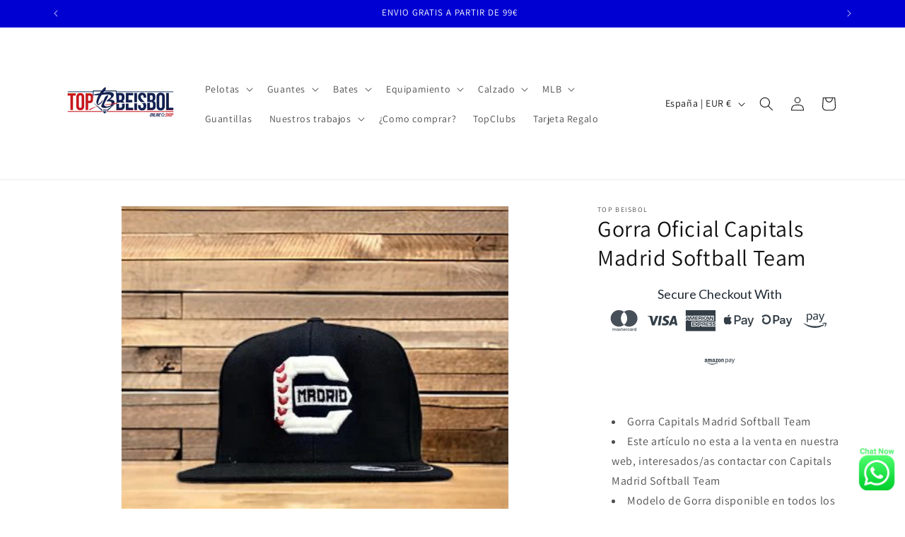

--- FILE ---
content_type: text/css
request_url: https://cdn.shopify.com/extensions/0199fc45-6069-7e65-a6d2-b85c23e94216/vista-whatsapp-chat-82/assets/wa.css
body_size: 1441
content:
/* Apply a CSS reset */
@import url('https://cdnjs.cloudflare.com/ajax/libs/normalize/8.0.1/normalize.min.css');

.whatsapp-button {
    font-family: 'Arial', sans-serif !important;
    position: fixed !important;
    bottom: 20px !important;
    width: 50px !important;
    height: 50px !important;
    /* Prevent distortion */
    min-width: 50px !important;
    min-height: 50px !important;
    max-width: 50px !important;
    max-height: 50px !important;
    /* Maintain aspect ratio */
    object-fit: contain !important;
    /* Ensure button stays on top */
    z-index: 999999 !important;
    /* Reset any theme margins/padding */
    margin: 0 !important;
    padding: 0 !important;
    /* Prevent inheritance of theme properties */
    border: none !important;
    background: none !important;
    transform: none !important;
    box-shadow: none !important;
  }
  
  .whatsapp-button:hover {
    cursor: pointer;  /* Explicitly set pointer on hover */
    /* You can add additional hover effects here if desired */
    /* For example:
    opacity: 0.9;
    transform: scale(1.05); 
    */
  }
  
  .whatsapp-button img {
    width: 60px !important;
    height: 60px !important;
    min-width: 60px !important;
    min-height: 60px !important;
    max-width: 60px !important;
    max-height: 60px !important;
    aspect-ratio: 1 / 1 !important;
    object-fit: contain !important;
    display: block !important;
    padding: 0 !important;
    margin: 0 !important;
    transform: none !important;
    border: none !important;
    /* Additional overrides for common theme properties */
    position: static !important;
    opacity: 1 !important;
    visibility: visible !important;
    filter: none !important;
    transition: none !important;
    box-shadow: none !important;
    background: none !important;
  }

  .whatsapp-button svg {
    all: unset !important;
    width: 100% !important;
    height: 100% !important;
    max-width: 100% !important;
    max-height: 100% !important;
    display: block !important;
    object-fit: contain !important;
    aspect-ratio: 1 / 1 !important;
    fill: #ffffff !important; /* change if needed */
    padding: 0 !important;
    margin: 0 !important;
    background: none !important;
    border: none !important;
    transform: none !important;
    box-shadow: none !important;
  }

  .whatsapp-button-right {
    right: 20px;
  }
  
  .whatsapp-button-left {
    left: 20px;
  }
  
  .whatsapp-chat-text {
    position: absolute;
    width: 100px;
    background-color: #f5f7f900;
    font-family: 'Arial', sans-serif !important;
    font-size: 11px;
    font-weight: lighter;
    color: #32ec57;
    padding: 7px 0 0px 5px;
    letter-spacing: -0.01em;
    border-radius: 10px;
    transition: 0.4s ease all;
    -webkit-transition: 0.4s ease all;

  }

  :root {
    /* --wa-chat-dark-green: #075E54; */
    --wa-chat-light-green: #25D366;
    --wa-chat-white: #FFFFFF;
    --wa-chat-light-gray: #F0F0F0;
    --wa-chat-font-family: -apple-system, BlinkMacSystemFont, 'Segoe UI', Roboto, Arial, Helvetica, Oxygen-Sans, Ubuntu, Cantarell, 'Helvetica Neue', sans-serif;
  }
  
  .whatsapp-chat-window {
    /* display: none; */
    font-family: 'Helvetica', sans-serif !important;
    position: fixed;
    width: 300px;
    bottom: 80px;
    border-radius: 8px 8px 8px 8px;
    overflow: hidden;
    box-shadow: 0 1px 10px rgba(0,0,0,0.2);
    margin-bottom: 10px;
    position: fixed;
    z-index: 1000;
    visibility: hidden;
    opacity: 0; /* Make it fully transparent */
    transform: translateY(100%);
    transition: opacity 0.2s ease, transform 0.2s ease;
  }

  .whatsapp-chat-window.open {
    display: block; /* Make the window visible */
    visibility: visible;
    opacity: 1; /* Make it visible */
    transform: translateY(0);
  }

  .whatsapp-chat-window.show {
    visibility: visible;
    transform: translateY(0);
  }

  .whatsapp-chat-window.right {
    right: 20px;
  }
  
  .whatsapp-chat-window.left {
    left: 20px;
  }

  .whatsapp-chat-header {
    background-color: var(--wa-chat-dark-green);
    padding: 10px 15px;
    display: flex;
    align-items: center;
  }
  
  .whatsapp-chat-header .contact-img {
    all: unset;
    display: block !important;
    width: 40px !important;
    height: 40px !important;
    border-radius: 50% !important;
    margin-right: 10px !important;
    overflow: hidden !important;
    flex-shrink: 0 !important;
  }

  .whatsapp-chat-header .contact-img img,
  .whatsapp-chat-header .contact-img svg {
    all: unset !important;
    display: block !important;
    width: 100% !important;
    height: 100% !important;
    border-radius: 50% !important;
    object-fit: cover !important;
  }
  
  .whatsapp-chat-header .contact-info {
    flex-grow: 1;
    line-height: 1.2; /* Reduces overall line height */
  }
  
  .whatsapp-chat-header .contact-info strong {
    display: block;
    color: var(--wa-chat-white);
    font-size: 16px;
    font-weight: 600;
    margin-bottom: 1px; /* Adds a small gap between name and status */
  }
  
  .whatsapp-chat-header .contact-info small {
    color: #E0E0E0;
    font-size: 13px;
    display: block; /* Ensures it's on a new line */
  }  

  .whatsapp-chat-window-close {
    color: var(--wa-chat-white);
    font-size: 24px;
    cursor: pointer;
    line-height: 24px;
    padding: 0 5px;
  }

  .whatsapp-chat-body {
    background-color: #E5DDD5;
    padding: 20px;
  }

  .whatsapp-chat-bubble {
    background-color: var(--wa-chat-white);
    padding: 8px 12px;
    border-radius: 7.5px;
    max-width: 85%;
    box-shadow: 0 1px 0.5px rgba(0,0,0,0.13);
    font-size: 14px;
    line-height: 1.4;
    color: #625f6b;
  }

  .whatsapp-chat-bubble:before {
    content: "";
    position: absolute;
    left: 16px;
    width: 13px;
    height: 10px;
    background: var(--wa-chat-white);
    transform: rotate(55deg);
  }

  .text-wa-light-green {
    color: var(--wa-chat-light-green);
  }

  .text-wa-chat-white {
    color: var(--wa-chat-white);
  }

  .whatsapp-chat-input {
      /* Parent class styles (including footer styles) */
      background-color: #E5DDD5;
      padding: 10px;
      box-sizing: border-box;
      width: 100%;
      margin: 0;
  }

  .whatsapp-chat-input .input-wrapper {
      background-color: #ffffff;
      border-radius: 24px;
      display: flex;
      align-items: center;
      padding: 6px 10px;
      box-shadow: 0 1px 3px rgba(0,0,0,0.1);
      position: relative;
      gap: 5px;
      box-sizing: border-box;
  }

  .whatsapp-chat-input .emoji-btn {
      display: flex;
      align-items: center;
      justify-content: center;
      background: white;
      border-radius: 5px 0 0 5px;
      flex: 0 0 auto;
      padding: 0;
      margin: 0;
      border: none;
      min-width: 24px;
      min-height: 24px;
  }

  .whatsapp-chat-input .emoji-btn svg{
      all: unset; /* Resets most inherited properties */
      width: 24px !important;
      height: 24px !important;
      min-width: 24px !important;
      min-height: 24px !important;
      display: block !important;
      position: relative !important;
  }

  .whatsapp-chat-input .attach-btn {
      /* Reset common theme properties */
      all: unset;
      display: flex;
      align-items: center;
      justify-content: center;
      color: #919191;
      cursor: pointer;
      padding: 0;
      margin: 0;
      position: relative;
      min-width: 22px;
      min-height: 22px;
      flex: 0 0 auto;
  }

  .whatsapp-chat-input .attach-btn svg{
      all: unset; /* Resets most inherited properties */
      width: 22px !important;
      height: 22px !important;
      min-width: 22px !important;
      min-height: 22px !important;
      display: block !important;
      position: relative !important;
  }

  .whatsapp-chat-input .text-input {
      /* Reset common theme properties */
      all: unset;
      border: none !important;
      height: 24px;
      font-size: 14px;
      font-weight: normal;
      color: #625f6b !important;
      padding: 0 10px;
      outline: none !important;
      flex: 1;
      min-width: 0;
      box-shadow: none !important;
      background: transparent !important;
      margin: 0 !important;
      line-height: 24px !important;
  }

  .whatsapp-chat-input .text-input::placeholder {
    color: #999 !important;
    opacity: 1 !important;
  }

  .whatsapp-chat-input .text-input:focus {
    box-shadow: none !important;
    outline: none !important;
    border: none !important;
  }

    .whatsapp-chat-offer {
      background-color: #E5DDD5; /* same as chat background */
      text-align: center;
      font-size: 12px;
      color: #000000da;
      font-weight: 500;
      padding: 5px 10px;
      margin: 0;             /* remove any extra space */
      line-height: 1.4;
    }
    
  .whatsapp-chat-powered-by {
    background-color:  #E5DDD5; /* #f0f0f0 */
    padding: 5px 10px;
    text-align: center;
    font-size: 10px;
    color: #888;
  }

  .whatsapp-chat-powered-by a {
    color: #25D366;
    text-decoration: none;
  }

  .whatsapp-chat-powered-by a:hover {
    text-decoration: underline;
  }
  

--- FILE ---
content_type: image/svg+xml
request_url: https://trust.conversionbear.com/badge?badge=amazonpay_2_mono&color=333E47
body_size: 3835
content:
<svg width="115" height="80" viewBox="0 0 115 80" fill="none" xmlns="http://www.w3.org/2000/svg" class="bishki">
<path fill-rule="evenodd" clip-rule="evenodd" d="M36.3956 13.34C36.4984 13.3258 36.6013 13.3116 36.7006 13.2974C37.0979 13.2974 37.4809 13.2974 37.8782 13.3116C38.0309 13.3347 38.1836 13.3548 38.3358 13.3749C38.6503 13.4163 38.9627 13.4575 39.2686 13.5244C42.2906 14.1487 44.2911 15.9789 45.4971 18.7597C46.476 21.0156 46.7172 23.3991 46.6463 25.8253C46.5895 28.0102 46.1781 30.11 45.1849 32.0821C43.8797 34.6927 41.865 36.4661 38.9707 37.0336C35.7784 37.6579 32.8557 36.9627 30.3161 34.8487C30.2451 34.7778 30.16 34.7068 30.0039 34.5792V44.8511C30.0039 44.993 30.0039 45.1349 29.9898 45.2768C29.9472 45.7024 29.6918 45.9862 29.2804 45.9862C28.2872 46.0004 27.2799 46.0004 26.2867 45.9862C25.8753 45.972 25.6199 45.7024 25.5915 45.2768C25.5773 45.1349 25.5773 44.993 25.5773 44.8511V15.156C25.5773 14.177 25.7618 13.9926 26.7407 13.9926H28.3723C29.025 13.9926 29.3513 14.2764 29.4506 14.929C29.5135 15.2684 29.5652 15.619 29.6156 15.961C29.6221 16.0049 29.6286 16.0488 29.6351 16.0924C29.6351 16.1491 29.6634 16.2201 29.6918 16.291C29.8135 16.1986 29.9301 16.1078 30.0446 16.0186C30.264 15.8479 30.4754 15.6833 30.6991 15.5249C32.3166 14.3615 34.1042 13.6237 36.0905 13.3825C36.1898 13.3683 36.2927 13.3541 36.3956 13.34ZM30.2168 18.7739C30.0323 18.9016 29.9756 19.0293 29.9756 19.2421C29.985 20.5763 29.9819 21.9042 29.9787 23.2299C29.9771 23.892 29.9756 24.5536 29.9756 25.2152C29.9756 25.8825 29.9771 26.5483 29.9787 27.2136C29.9819 28.5425 29.985 29.8693 29.9756 31.2024C29.9756 31.4294 30.0465 31.543 30.2168 31.6706C31.8058 32.7915 33.5367 33.5576 35.523 33.6428C38.389 33.7704 40.6023 32.6212 41.567 29.5992C42.021 28.1804 42.1345 26.7333 42.1345 25.2577C42.1345 23.6687 41.9927 22.0939 41.4393 20.5758C40.5313 18.0929 38.8004 17.0572 36.6864 16.9011C34.3029 16.7167 32.1605 17.4261 30.2168 18.7739ZM58.9316 13.3284C59.0062 13.3169 59.0831 13.3051 59.16 13.2974C59.7275 13.2974 60.295 13.2974 60.8483 13.2832C61.1037 13.3187 61.3591 13.347 61.6145 13.3754C61.8698 13.4038 62.1252 13.4322 62.3806 13.4676C63.4731 13.6237 64.523 13.9075 65.4735 14.475C67.1193 15.4539 67.8997 16.9579 68.1692 18.7881C68.2686 19.3982 68.2969 20.0082 68.2969 20.6183V35.6574C68.2969 35.7851 68.2969 35.927 68.2827 36.0547C68.2402 36.4519 67.9848 36.7073 67.6017 36.7215C66.8356 36.7357 66.0553 36.7357 65.2891 36.7215C64.8777 36.7073 64.6081 36.4236 64.523 35.9837C64.4492 35.6045 64.3911 35.2253 64.3313 34.8345C64.3105 34.6989 64.2895 34.5619 64.2676 34.4231C64.1683 34.4798 64.0973 34.5224 64.0406 34.5792C62.3664 35.9554 60.4652 36.8634 58.3229 37.1897C56.4643 37.4735 54.634 37.36 52.9457 36.4236C51.1864 35.4446 50.1932 33.9123 49.9095 31.926C49.6967 30.4363 49.796 28.9608 50.4628 27.5704C51.3283 25.7827 52.8038 24.676 54.634 24.0376C56.1663 23.4984 57.7554 23.3991 59.3586 23.4843C60.9051 23.5694 62.409 23.8248 63.8987 24.1795C63.9271 24.1866 63.9555 24.1866 63.9856 24.1866C64.0158 24.1866 64.0477 24.1866 64.0831 24.1937L64.0832 24.1935C64.0973 24.1226 64.1115 24.0517 64.1115 23.995C64.1068 23.6026 64.1052 23.2101 64.1036 22.8176C64.1005 22.0325 64.0973 21.2474 64.069 20.4622C64.0406 19.6252 63.8419 18.8165 63.317 18.1354C62.7211 17.3551 61.8556 17.0855 60.9334 16.9437C59.16 16.6741 57.4007 16.816 55.6556 17.1423C54.7768 17.3092 53.9067 17.5371 53.0385 17.7645C52.7994 17.8271 52.5604 17.8897 52.3214 17.951C51.6546 18.1213 51.3708 17.9368 51.3566 17.2558C51.3495 17.0217 51.3531 16.7876 51.3566 16.5535C51.3602 16.3194 51.3637 16.0853 51.3566 15.8512C51.3425 15.2979 51.5978 14.929 52.1086 14.7587C52.3012 14.6935 52.4938 14.6267 52.6867 14.5598C53.3324 14.3359 53.9819 14.1106 54.6482 13.9358C55.9961 13.5953 57.3581 13.4251 58.7485 13.3541C58.807 13.3476 58.8685 13.3382 58.9316 13.3284ZM63.9129 31.8409C64.069 31.7274 64.1257 31.5997 64.1257 31.4153C64.1115 30.7484 64.1257 30.0816 64.1399 29.4148C64.1399 29.1872 64.1383 28.9613 64.1367 28.7359C64.1336 28.2866 64.1304 27.8394 64.1399 27.3859C64.1399 27.1589 64.069 27.0454 63.8419 27.017C63.4091 26.9604 62.9801 26.8943 62.552 26.8284C61.8014 26.7129 61.054 26.5979 60.295 26.5346C59.1174 26.4211 57.9256 26.4779 56.7764 26.8468C55.6414 27.2157 54.8043 27.8825 54.4496 29.0601C54.18 29.9681 54.18 30.9045 54.4638 31.8125C54.7475 32.7205 55.3292 33.3448 56.2231 33.6995C56.9892 34.0116 57.7979 34.04 58.6066 33.9549C60.5787 33.7563 62.3238 32.9901 63.9129 31.8409ZM79.5121 24.6892C80.4273 27.2256 81.3425 29.762 82.2578 32.2949C82.29 32.3702 82.3141 32.4373 82.3486 32.5334C82.3597 32.5641 82.3717 32.5977 82.3855 32.6354C82.6373 31.8894 82.8892 31.1699 83.1366 30.4633C83.2515 30.1351 83.3654 29.8097 83.4779 29.4857C85.1237 24.747 86.7695 20.0224 88.4153 15.2979C88.4508 15.1985 88.4898 15.1028 88.5288 15.007C88.5678 14.9112 88.6068 14.8155 88.6423 14.7162C88.8409 14.2054 89.2098 13.9784 89.7348 13.9784C90.0464 13.9784 90.3595 13.9768 90.6732 13.9753C91.3022 13.9721 91.9333 13.9689 92.5581 13.9784C92.9554 13.9784 93.1398 14.2054 93.0831 14.6027C93.0405 14.8722 92.9554 15.1276 92.8561 15.383C92.0968 17.3183 91.3383 19.2536 90.5798 21.1888C88.0077 27.7514 85.4363 34.3121 82.8395 40.8644C82.4848 41.7582 82.0308 42.6378 81.5342 43.4749C80.2857 45.5889 78.3561 46.5679 75.93 46.5111C75.1355 46.4969 74.3268 46.3692 73.5322 46.2274C72.7661 46.0997 72.4965 45.745 72.4823 44.9647C72.4682 44.4965 72.4682 44.0283 72.4823 43.5601C72.4965 43.0635 72.7377 42.8507 73.2201 42.879C73.3975 42.8932 73.5748 42.9216 73.7522 42.95C73.9295 42.9784 74.1068 43.0067 74.2842 43.0209C75.022 43.0919 75.7455 43.0635 76.4691 42.8648C77.4906 42.5953 78.2 41.9001 78.6257 40.9779C78.8801 40.4315 79.103 39.8694 79.3256 39.3081C79.5249 38.8053 79.7239 38.3033 79.9451 37.814C80.2147 37.2181 80.158 36.7215 79.9168 36.1398C77.1076 29.2729 74.3126 22.3776 71.5318 15.4965C71.4183 15.2127 71.3331 14.929 71.2622 14.631C71.1913 14.2764 71.3615 13.9926 71.7162 13.9926C72.8087 13.9784 73.8869 13.9926 74.9652 14.0068C75.4192 14.0068 75.7172 14.2764 75.8732 14.6878C75.9613 14.9228 76.0507 15.1577 76.1402 15.393C76.3533 15.9535 76.5672 16.516 76.7671 17.0855C77.6821 19.6177 78.5971 22.1535 79.5121 24.6892ZM15.3762 49.5763C14.7378 49.2357 14.3263 49.3351 14 49.931V50.2147C14.0568 50.2918 14.1113 50.3724 14.1661 50.4534C14.303 50.6558 14.4419 50.8613 14.6243 51.0234C20.725 56.4715 27.6061 60.586 35.2818 63.3668C38.999 64.7147 42.8013 65.6936 46.6888 66.3321C49.0582 66.7152 51.4417 66.9847 53.8395 67.084L53.8809 67.0852C54.3644 67.099 54.861 67.1132 55.3576 67.1408C55.4354 67.1408 55.52 67.1542 55.6021 67.1671C55.6396 67.1731 55.6766 67.1789 55.7123 67.1834H58.7059C58.7415 67.1789 58.7785 67.1731 58.8161 67.1671C58.8982 67.1542 58.9827 67.1408 59.0606 67.1408C61.586 67.084 64.1115 66.8287 66.6085 66.4598C70.2264 65.9206 73.7734 65.0836 77.2636 63.9627C82.2861 62.3311 87.039 60.1604 91.3947 57.1667C91.4524 57.1265 91.5105 57.0863 91.5689 57.046C91.9838 56.7589 92.4084 56.4651 92.7567 56.1168C93.4519 55.4216 93.1256 54.4001 92.175 54.1447C91.721 54.0312 91.2954 54.1447 90.8839 54.315C83.4495 57.4363 75.7171 59.4368 67.7152 60.3874C65.2607 60.6711 62.792 60.8698 60.3233 60.9265C55.8116 61.04 51.314 60.7846 46.8449 60.1888C43.8228 59.7915 40.8434 59.224 37.8781 58.5146C31.6071 56.9965 25.5773 54.8399 19.8028 51.9456C18.7515 51.4199 17.7278 50.8596 16.7028 50.2985C16.2617 50.057 15.8202 49.8153 15.3762 49.5763ZM99.425 48.3135C100.035 48.5122 100.574 48.7817 100.716 49.4911V51.9456C100.681 52.1251 100.648 52.3063 100.615 52.488C100.553 52.8235 100.492 53.1608 100.418 53.4921C99.7939 56.3722 98.7298 59.0537 96.9138 61.3805C96.4157 62.0096 95.8329 62.5782 95.2549 63.1421C95.2072 63.1887 95.1595 63.2352 95.1119 63.2817C94.9416 63.452 94.6721 63.5796 94.4309 63.6364C94.0194 63.7357 93.7782 63.4661 93.8492 63.0547C93.8776 62.9128 93.9343 62.7709 93.9911 62.6291L94.0641 62.4428C94.8632 60.4042 95.6682 58.3507 96.2327 56.2304C96.5307 55.1521 96.7861 54.0596 96.7293 52.9246C96.7009 52.1868 96.3746 51.6477 95.651 51.449C94.9842 51.2646 94.289 51.1085 93.608 51.066C91.9906 50.9383 90.359 51.0376 88.7416 51.1937C88.1882 51.2504 87.6385 51.3107 87.0887 51.371C86.5389 51.4313 85.9891 51.4916 85.4358 51.5484C85.3365 51.5625 85.223 51.5625 85.1236 51.5625C84.9108 51.5767 84.6696 51.52 84.6129 51.3072C84.5561 51.1369 84.5845 50.8957 84.6838 50.7397C84.8115 50.541 85.0102 50.385 85.2088 50.2431C86.9255 49.0655 88.8551 48.4128 90.8839 48.0298C92.7283 47.6893 94.5869 47.6041 96.4455 47.7602C97.4529 47.8453 98.4602 47.9872 99.425 48.3135Z" fill="#333E47"/>
</svg>


--- FILE ---
content_type: text/javascript
request_url: https://cdn.shopify.com/extensions/0199fc45-6069-7e65-a6d2-b85c23e94216/vista-whatsapp-chat-82/assets/wa-chat.js
body_size: -62
content:
document.addEventListener('DOMContentLoaded', () => {
  const chatFooter = document.querySelector('.whatsapp-chat-input');
  const chatInput = document.querySelector('.text-input');
  const attachButton = document.querySelector('.attach-btn');
  const whatsappButton = document.querySelector('.whatsapp-button'); // Add a selector for the main WhatsApp button

  // Get WhatsApp number and direct mode setting from data attributes
  const waNumber = chatFooter ? chatFooter.dataset.waNumber : null;
  const isDirectMode = whatsappButton ? whatsappButton.dataset.directMode === 'true' : false;

  if (chatInput) {
    chatInput.addEventListener('keydown', (event) => {
      if (event.key === 'Enter') {
        openWhatsApp(chatInput, waNumber, isDirectMode);
      }
    });
  }

  if (attachButton) {
    attachButton.addEventListener('click', () => {
      openWhatsApp(chatInput, waNumber, isDirectMode);
    });
  } else {
    console.error('attachButton element not found');
  }


});

function openWhatsApp(inputElement, waNumber, isDirectMode) {
  // Fix the previous logic for input text
  let inputText = inputElement ? inputElement.value.trim() : '';
  
  if (inputText) {
      // Existing pop-up window behavior
      const waLink = `https://wa.me/${waNumber}?text=${encodeURIComponent(inputText)}`;
      const link = document.createElement('a');
      link.href = waLink;
      link.target = '_blank';
      link.click();
      inputElement.value = '';
    }
}

// function to open whatsapp directly instead of chat window
function openWhatsAppDirect(waNumber, waMessage) {
  if (waNumber) {
    const waLink = `https://wa.me/${waNumber}${waMessage ? `?text=${encodeURIComponent(waMessage)}` : ''}`;
    const link = document.createElement('a');
    link.href = waLink;
    link.target = '_blank';
    link.click();
  }
}

// Chat window toggle function remains the same
document.addEventListener("DOMContentLoaded", function() {
    window.toggleChatWindow = function() {
      const chatWindow = document.getElementById('whatsapp-chat-placeholder');
      chatWindow.classList.toggle('open');
    }
});

--- FILE ---
content_type: image/svg+xml
request_url: https://trust.conversionbear.com/badge?badge=amazonpay_1_mono&color=333E47
body_size: 3836
content:
<svg width="115" height="80" viewBox="0 0 115 80" fill="none" xmlns="http://www.w3.org/2000/svg" class="bishki">
<path fill-rule="evenodd" clip-rule="evenodd" d="M101.896 41.0854C101.896 41.3023 101.719 41.4802 101.5 41.4802H100.339C100.088 41.4802 99.9171 41.2991 99.8852 41.0854L99.7686 40.2951C99.235 40.7466 98.5803 41.1434 97.8701 41.4196C96.5046 41.9499 94.9305 42.0379 93.5963 41.2183C92.6314 40.6261 92.1193 39.4683 92.1193 38.2741C92.1193 37.3503 92.404 36.4343 93.0353 35.7691C93.8777 34.8603 95.0986 34.414 96.573 34.414C97.4636 34.414 98.7379 34.5189 99.665 34.8218V33.2315C99.665 31.6145 98.9842 30.9148 97.1893 30.9148C95.8172 30.9148 94.7677 31.1219 93.307 31.576C93.0731 31.5839 92.9363 31.406 92.9363 31.1891V30.2822C92.9363 30.0646 93.122 29.8541 93.3233 29.7903C94.3663 29.3355 95.8439 29.0521 97.4147 29C99.4624 29 101.896 29.4619 101.896 32.6113V41.0854ZM99.665 38.7634V36.3639C98.8858 36.1509 97.5965 36.0623 97.0974 36.0623C96.3091 36.0623 95.4459 36.2486 94.995 36.734C94.6582 37.0897 94.5058 37.6005 94.5058 38.0943C94.5058 38.7328 94.7266 39.3732 95.2426 39.6899C95.842 40.097 96.7717 40.0475 97.6453 39.7993C98.4851 39.5609 99.2735 39.1393 99.665 38.7634ZM8.95361 41.7677C8.80376 41.9019 8.58746 41.9111 8.41872 41.8205C7.77956 41.2898 7.586 41.0016 7.29066 40.562L7.29058 40.5618L7.29003 40.561L7.28965 40.5604C7.23758 40.4829 7.18234 40.4007 7.12093 40.3116C5.87786 41.5775 4.99833 41.9573 3.38847 41.9573C1.48282 41.9573 0 40.7807 0 38.4288C0 36.5909 0.994845 35.3413 2.41447 34.7289C3.45172 34.2733 4.83661 34.1328 6.03294 34.0114L6.0332 34.0114L6.0336 34.0113C6.25346 33.989 6.46695 33.9673 6.67074 33.9445V33.6507C6.67074 33.594 6.67121 33.5362 6.67169 33.4777L6.67169 33.4775C6.67579 32.9788 6.68033 32.4257 6.3958 32.0089C6.12022 31.5919 5.59055 31.4206 5.12537 31.4206C4.26148 31.4206 3.49336 31.8629 3.30573 32.7796C3.26664 32.9835 3.11744 33.1861 2.91222 33.1966L0.717956 32.9588C0.532278 32.9164 0.326403 32.7679 0.379826 32.4851C0.876923 29.8602 3.22168 29.0419 5.35275 29.0198H5.52084C6.61145 29.0335 8.00437 29.3325 8.85262 30.1462C9.86395 31.0917 9.85676 32.3263 9.84887 33.6799C9.84817 33.8 9.84747 33.921 9.84747 34.0429V37.5694C9.84747 38.5168 10.1989 38.9892 10.5686 39.4861C10.6131 39.5458 10.6578 39.606 10.7022 39.6673C10.8462 39.8738 10.8794 40.1181 10.6951 40.2693C10.2325 40.6569 9.41031 41.3703 8.95882 41.7729L8.95361 41.7677ZM6.67074 36.2482L6.67082 36.3648C6.67173 37.1956 6.6725 37.9 6.24726 38.6496C5.88763 39.2862 5.31561 39.6784 4.67975 39.6784C3.81194 39.6784 3.30377 39.0171 3.30377 38.0366C3.30377 36.1081 5.03351 35.7576 6.67074 35.7576V36.2482ZM38.096 41.8205C38.2654 41.9111 38.4811 41.9019 38.6303 41.7677L38.6368 41.7729C39.0883 41.3703 39.9098 40.6569 40.3724 40.2693C40.5568 40.1181 40.5248 39.8738 40.3795 39.6673C40.3353 39.6061 40.2907 39.5462 40.2463 39.4866L40.2463 39.4866L40.2463 39.4865L40.2459 39.4861C39.8762 38.9892 39.5248 38.5168 39.5248 37.5694V34.0429C39.5248 33.9208 39.5255 33.7996 39.5262 33.6793L39.5262 33.6783C39.5342 32.3253 39.5414 31.0913 38.5299 30.1462C37.6817 29.3325 36.2888 29.0335 35.1981 29.0198H35.0301C32.8996 29.0419 30.5555 29.8602 30.0571 32.4851C30.0044 32.7679 30.2102 32.9164 30.3953 32.9588L32.5902 33.1966C32.7947 33.1861 32.9433 32.9835 32.983 32.7796C33.172 31.8629 33.9388 31.4206 34.8027 31.4206C35.2685 31.4206 35.7975 31.5919 36.0731 32.0089C36.358 32.4263 36.3536 32.9804 36.3496 33.4796L36.3496 33.4804C36.3491 33.538 36.3487 33.5948 36.3487 33.6507V33.9445C36.1447 33.9673 35.9311 33.989 35.7111 34.0113C34.5143 34.1327 33.1292 34.2732 32.0918 34.7289C30.6735 35.3413 29.6773 36.5909 29.6773 38.4288C29.6773 40.7807 31.1601 41.9573 33.0658 41.9573C34.6756 41.9573 35.5558 41.5775 36.7982 40.3116C36.8605 40.4019 36.9165 40.4851 36.9692 40.5635L36.9693 40.5635C37.2644 41.0023 37.4582 41.2904 38.096 41.8205ZM36.3488 36.3617L36.3487 36.2482V35.7576C34.7108 35.7576 32.9817 36.1081 32.9817 38.0366C32.9817 39.0171 33.4899 39.6784 34.3577 39.6784C34.9929 39.6784 35.5649 39.2862 35.9252 38.6496C36.3504 37.8991 36.3496 37.1939 36.3488 36.3617ZM15.1364 41.7965H12.8724C12.6568 41.7828 12.4848 41.6213 12.4672 41.4141L12.4692 29.7945C12.4692 29.5626 12.6646 29.3769 12.9063 29.3769L15.0146 29.3763C15.2348 29.3873 15.412 29.5541 15.4257 29.7665V31.2832H15.4687C16.0179 29.816 17.0531 29.1313 18.448 29.1313C19.8637 29.1313 20.7517 29.816 21.3856 31.2832C21.9348 29.816 23.1818 29.1313 24.5128 29.1313C25.464 29.1313 26.4993 29.5228 27.1332 30.403C27.7483 31.2407 27.729 32.4001 27.7107 33.4988C27.7076 33.6836 27.7046 33.8667 27.7046 34.0462L27.702 41.3789C27.702 41.6102 27.5072 41.7965 27.2654 41.7965H25.0047C24.7767 41.7822 24.5982 41.6024 24.5982 41.3795L24.5975 35.2196C24.5975 35.126 24.5991 35.0055 24.6009 34.8685V34.8684C24.6083 34.2904 24.6195 33.4197 24.5337 33.0442C24.365 32.2611 23.8581 32.0409 23.2033 32.0409C22.6535 32.0409 22.0827 32.4077 21.8502 32.994C21.6352 33.5372 21.6373 34.4131 21.6388 35.0643L21.6391 35.2196V41.3789C21.6391 41.6102 21.4436 41.7965 21.2026 41.7965H18.9412C18.7138 41.7822 18.5347 41.6024 18.5347 41.3795L18.532 35.2196C18.532 35.088 18.5342 34.9501 18.5365 34.8085C18.5563 33.5562 18.5807 32.0174 17.1378 32.0174C15.5689 32.0174 15.5718 33.7437 15.5741 35.0726L15.5742 35.2196L15.5729 41.3789C15.5729 41.6102 15.3775 41.7965 15.1364 41.7965ZM42.2806 29.7665V31.4265C42.2819 31.6754 42.4728 31.8448 42.7105 31.8448L46.5987 31.8454L42.1333 38.2523C41.8616 38.6628 41.8564 39.124 41.8564 39.3931V41.0772C41.8564 41.3215 42.1268 41.6004 42.3854 41.4623C44.9185 40.1169 47.9578 40.2479 50.2478 41.4479C50.5292 41.5945 50.7964 41.3124 50.7964 41.0681V39.2967C50.7736 39.0576 50.6947 38.8133 50.4015 38.6484C49.1011 37.9181 47.5877 37.7037 46.157 37.737L50.0119 32.2331C50.3683 31.7386 50.5696 31.4272 50.5722 31.1881V29.7645C50.5722 29.5183 50.3807 29.3456 50.1429 29.3456L42.7014 29.3463C42.4721 29.3456 42.2819 29.5137 42.2806 29.7665ZM42.1884 44.072L42.1884 44.072L42.1842 44.0725C41.7692 44.1227 41.7047 43.7598 42.0786 43.4972C44.5113 41.7883 48.4979 42.2815 48.9611 42.8542C49.4276 43.4308 48.838 47.4277 46.559 49.3347C46.2079 49.6279 45.8743 49.4715 46.03 49.0845C46.5434 47.803 47.6913 44.9351 47.1473 44.238C46.6039 43.5429 43.5606 43.9076 42.1884 44.072ZM45.3786 46.2579C41.1288 49.3942 34.9675 51.0621 29.6617 51.0621C22.2261 51.0621 15.5299 48.3134 10.4626 43.7379C10.0651 43.3783 10.4196 42.8877 10.8978 43.1659C16.3645 46.3472 23.1258 48.2632 30.108 48.2632C34.8183 48.2632 39.9965 47.2853 44.7609 45.2644C45.4795 44.9601 46.0822 45.738 45.3786 46.2579ZM55.2239 35.1948C55.2239 33.7765 55.3295 31.5034 56.9986 31.5034C57.7172 31.5034 58.2247 31.8207 58.4782 32.6279C58.774 33.5569 58.817 34.731 58.817 35.7089C58.817 37.2001 58.7323 39.6452 56.9784 39.6452C55.2232 39.6452 55.2237 36.6815 55.2239 35.2437L55.2239 35.1948ZM62.1553 35.6848C62.1553 32.0174 60.3382 29.1313 56.9784 29.1313C53.702 29.1313 51.885 31.9432 51.885 35.5623C51.885 39.156 53.6812 42.0415 56.9784 42.0415C60.148 42.0415 62.1553 39.2289 62.1553 35.6848ZM66.5131 41.7965H64.257C64.0309 41.7822 63.8511 41.6024 63.8511 41.3795L63.8472 29.7561C63.8667 29.543 64.0544 29.3769 64.2824 29.3769L66.3822 29.3763C66.5802 29.3867 66.7431 29.5209 66.7848 29.7014V31.4787H66.8272C67.4617 29.889 68.3484 29.1313 69.912 29.1313C70.9264 29.1313 71.92 29.4981 72.5539 30.5007C73.1454 31.4298 73.1454 32.994 73.1454 34.1192V41.431C73.1207 41.6369 72.9357 41.7965 72.7115 41.7965H70.4424C70.2326 41.7835 70.0638 41.6291 70.0391 41.431V35.1225C70.0391 35.0234 70.04 34.9207 70.0409 34.8156C70.0518 33.5723 70.0657 31.992 68.6234 31.992C68.0741 31.992 67.5666 32.3588 67.3132 32.9211C66.9959 33.6306 66.9536 34.3394 66.9536 35.1225V41.3789C66.9496 41.6102 66.7542 41.7965 66.5131 41.7965ZM104.093 45.1112V45.9647C104.093 46.1152 104.158 46.3432 104.328 46.4285C105.001 46.7106 106.149 46.7966 107.058 46.5588C108.731 46.1502 109.546 43.949 110.137 42.353L110.194 42.1993C110.224 42.1189 110.253 42.0402 110.282 41.9638L114.954 29.9325C115.032 29.7338 115.054 29.367 114.661 29.367H113.109C112.797 29.367 112.664 29.5676 112.597 29.7618L109.338 39.2385L105.923 29.7618C105.853 29.5663 105.725 29.367 105.411 29.367H103.765C103.369 29.367 103.393 29.7344 103.472 29.9325L108.182 41.5996C108.027 42.0485 107.781 42.7326 107.411 43.5808C107.147 44.1834 106.702 44.6232 106.082 44.7522C105.607 44.8499 104.938 44.7828 104.465 44.7157C104.212 44.7007 104.093 44.8682 104.093 45.1112ZM88.0558 35.2954C88.0558 32.9761 87.3541 30.9506 84.7781 30.9506C83.7917 30.9506 82.6079 31.3356 81.6802 32.0483V38.68C82.5714 39.3387 83.7643 39.8116 84.6712 39.8116C85.6902 39.8116 86.3671 39.6488 86.973 39.0513C87.7828 38.2533 88.0701 36.859 88.0558 35.2954ZM79.7302 46.3807H81.2854C81.5023 46.3807 81.6802 46.2029 81.6802 45.9859V40.3908C82.6665 41.2704 83.9494 41.7766 85.3214 41.7766C88.5796 41.7766 90.5061 38.9556 90.5061 35.4446C90.5061 32.163 89.2467 29.0071 85.4165 29.0071C84.049 29.0071 82.6138 29.6417 81.4991 30.6313L81.374 29.7824C81.342 29.5687 81.1707 29.3876 80.9205 29.3876H79.7302C79.5126 29.3876 79.3348 29.5655 79.3348 29.7824V45.9859C79.3348 46.2029 79.5126 46.3807 79.7302 46.3807Z" fill="#333E47"/>
</svg>


--- FILE ---
content_type: image/svg+xml
request_url: https://trust.conversionbear.com/badge?badge=shoppay_mono&color=333E47
body_size: 2296
content:
<svg width="115" height="80" viewBox="0 0 115 80" fill="none" xmlns="http://www.w3.org/2000/svg">
<path d="M67.2482 30.5395C67.2482 37.3533 62.4736 42.2159 55.7994 42.2159H49.5138C49.4444 42.2158 49.3757 42.2294 49.3116 42.256C49.2475 42.2826 49.1894 42.3216 49.1405 42.3708C49.0414 42.4698 48.9857 42.6041 48.9856 42.7441V51.699C48.9853 51.839 48.9295 51.9731 48.8305 52.0721C48.7316 52.1711 48.5974 52.2268 48.4575 52.2272H44.0568C43.9168 52.227 43.7826 52.1713 43.6837 52.0723C43.5848 51.9732 43.5293 51.839 43.5293 51.699V19.3918C43.5293 19.2519 43.5848 19.1176 43.6837 19.0186C43.7826 18.9196 43.9168 18.8638 44.0568 18.8637H55.8286C62.4736 18.8564 67.2482 23.719 67.2482 30.5395ZM61.7621 30.5395C61.7621 26.6233 59.0922 23.7627 55.4692 23.7627H49.5138C49.4444 23.7626 49.3756 23.7761 49.3115 23.8026C49.2473 23.8291 49.189 23.868 49.1399 23.917C49.0908 23.9661 49.0519 24.0244 49.0255 24.0886C48.999 24.1527 48.9854 24.2215 48.9856 24.2909V36.7589C48.9854 36.8284 48.999 36.8971 49.0255 36.9613C49.0519 37.0254 49.0908 37.0837 49.1399 37.1328C49.189 37.1819 49.2473 37.2208 49.3115 37.2473C49.3756 37.2737 49.4444 37.2873 49.5138 37.2871H55.4692C59.0922 37.3096 61.7621 34.4491 61.7621 30.5395ZM68.5534 46.0302C68.5083 44.9852 68.7248 43.9455 69.1833 43.0054C69.6418 42.0653 70.3278 41.2545 71.179 40.6467C72.8958 39.3561 75.5797 38.6883 79.5184 38.5486L83.7139 38.4023V37.1627C83.7139 34.6834 82.0487 33.635 79.3787 33.635C76.7095 33.635 75.0151 34.5814 74.6266 36.1289C74.5945 36.2373 74.5274 36.3321 74.4359 36.3984C74.3443 36.4647 74.2333 36.4989 74.1203 36.4955H69.9764C69.9 36.4973 69.8242 36.4823 69.7543 36.4516C69.6843 36.4209 69.622 36.3752 69.5716 36.3178C69.5212 36.2603 69.4841 36.1926 69.4628 36.1192C69.4415 36.0459 69.4365 35.9687 69.4482 35.8932C70.0644 32.2266 73.1156 29.4401 79.57 29.4401C86.4348 29.4401 88.9134 32.6369 88.9134 38.7392V51.699C88.9119 51.8399 88.8547 51.9744 88.7544 52.0733C88.6541 52.1722 88.5189 52.2276 88.378 52.2272H84.1977C84.1284 52.2275 84.0597 52.2139 83.9956 52.1875C83.9315 52.161 83.8733 52.1221 83.8244 52.073C83.7753 52.0239 83.7363 51.9656 83.7097 51.9014C83.6832 51.8373 83.6695 51.7685 83.6695 51.699V50.7314C83.671 50.6517 83.6484 50.5733 83.6045 50.5067C83.5607 50.4401 83.4977 50.3883 83.4239 50.3582C83.35 50.328 83.2688 50.3209 83.1909 50.3378C83.1129 50.3547 83.0419 50.3948 82.9872 50.4528C81.7336 51.8162 79.709 52.7997 76.4672 52.7997C71.6999 52.7997 68.5534 50.3204 68.5534 46.0302ZM83.7139 43.2206V42.2159L78.2787 42.5019C75.4182 42.6488 73.7536 43.8368 73.7536 45.839C73.7536 47.6505 75.2792 48.6558 77.9491 48.6558C81.5721 48.6558 83.7139 46.6967 83.7139 43.2206ZM93.1089 62.0187V58.2633C93.1088 58.1844 93.1262 58.1065 93.16 58.0352C93.1937 57.9639 93.243 57.901 93.3041 57.8511C93.3652 57.8012 93.4366 57.7656 93.5132 57.7468C93.5899 57.728 93.6697 57.7265 93.747 57.7424C94.3879 57.863 95.0386 57.9244 95.6908 57.9258C96.8121 57.9809 97.9195 57.6582 98.8357 57.0094C99.7518 56.3605 100.424 55.4231 100.744 54.3471L101.015 53.4814C101.055 53.3649 101.055 53.2385 101.015 53.122L92.3094 30.7672C92.277 30.6859 92.2651 30.5979 92.275 30.511C92.289 30.3796 92.3513 30.258 92.4499 30.1699C92.5485 30.0819 92.6763 30.0336 92.8085 30.0345H97.0251C97.1333 30.0348 97.2389 30.0678 97.328 30.1293C97.417 30.1907 97.4855 30.2776 97.5242 30.3786L103.436 46.1474C103.472 46.2528 103.54 46.3443 103.631 46.4089C103.721 46.4735 103.83 46.508 103.942 46.5074C104.053 46.5073 104.161 46.4726 104.252 46.4081C104.343 46.3436 104.411 46.2525 104.448 46.1474L109.582 30.4223C109.618 30.3149 109.687 30.2215 109.779 30.1556C109.871 30.0897 109.982 30.0548 110.095 30.0557H114.459C114.547 30.056 114.633 30.0774 114.71 30.1182C114.788 30.159 114.854 30.218 114.904 30.29C114.954 30.3621 114.985 30.4451 114.996 30.532C115.007 30.6188 114.996 30.707 114.965 30.789L105.65 55.6152C103.509 61.3879 99.8347 62.8619 95.7861 62.8619C95.0189 62.8825 94.2528 62.791 93.512 62.5905C93.3881 62.5583 93.2797 62.483 93.2062 62.3781C93.1321 62.2737 93.0976 62.1463 93.1089 62.0187ZM15.2554 17.0005C9.71065 16.9612 4.36155 19.0479 0.30807 22.8315C0.134098 22.9904 0.0256763 23.2086 0.00401072 23.4432C-0.0176549 23.6779 0.0489938 23.9122 0.190922 24.1003L2.69936 27.5254C2.7808 27.6395 2.8862 27.7343 3.00817 27.8034C3.13013 27.8725 3.26572 27.914 3.40544 27.9252C3.54516 27.9363 3.68562 27.9168 3.81701 27.868C3.94839 27.8192 4.06751 27.7422 4.16603 27.6425C5.6234 26.1853 7.35666 25.0332 9.26449 24.2536C11.1723 23.474 13.2164 23.0826 15.2773 23.1022C23.8807 23.1022 28.3761 29.5791 28.3761 35.9746C28.3761 42.9274 23.6531 47.8192 16.869 47.9145C11.6252 47.9145 7.67188 44.4385 7.67188 39.8465C7.6771 38.6866 7.93966 37.5422 8.44061 36.496C8.94157 35.4498 9.66845 34.5278 10.5688 33.7965C10.7596 33.6377 10.8804 33.4103 10.9052 33.1634C10.9299 32.9164 10.8567 32.6696 10.7012 32.4761L8.06039 29.1463C7.98063 29.0455 7.88145 28.9617 7.76872 28.8999C7.65598 28.8382 7.532 28.7997 7.40411 28.7867C7.27622 28.7737 7.14703 28.7866 7.0242 28.8245C6.90137 28.8624 6.78739 28.9245 6.68903 29.0073C5.06939 30.3121 3.76236 31.9629 2.86379 33.8386C1.96522 35.7143 1.4979 37.7673 1.4961 39.8472C1.4961 47.753 8.21394 53.9513 16.8181 54.0023H16.9346C27.1516 53.8699 34.5373 46.3009 34.5373 35.9601C34.5373 26.7775 27.7751 17.0005 15.2554 17.0005Z" fill="#333E47"/>
</svg>
